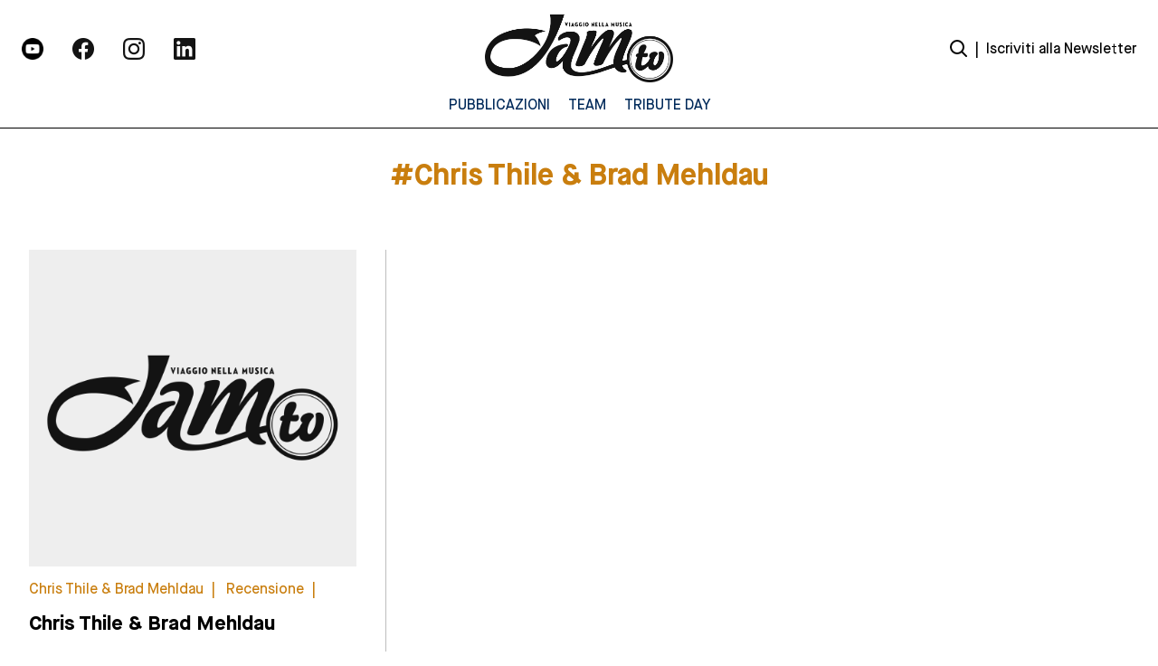

--- FILE ---
content_type: text/html; charset=UTF-8
request_url: https://jamtv.it/tag/chris-thile-brad-mehldau
body_size: 13651
content:
<!DOCTYPE html>
<html lang="it-IT">
	<head>
		<meta charset="UTF-8">
		<meta name="viewport" content="width=device-width, initial-scale=1">
		<link rel="profile" href="https://gmpg.org/xfn/11">
		<link rel="pingback" href="https://jamtv.it/xmlrpc.php">
		<link rel="dns-prefetch" href="//fonts.googleapis.com">
		<link rel="preconnect" href="https://fonts.gstatic.com/" crossorigin>
		<meta name='robots' content='index, follow, max-image-preview:large, max-snippet:-1, max-video-preview:-1' />
<script>
	window['gtag_enable_tcf_support'] = true;
</script>

	<!-- This site is optimized with the Yoast SEO plugin v26.8 - https://yoast.com/product/yoast-seo-wordpress/ -->
	<title>Chris Thile &amp; Brad Mehldau Archives - Jam TV | Viaggio nella Musica</title>
	<link rel="canonical" href="https://jamtv.it/tag/chris-thile-brad-mehldau" />
	<meta property="og:locale" content="it_IT" />
	<meta property="og:type" content="article" />
	<meta property="og:title" content="Chris Thile &amp; Brad Mehldau Archives - Jam TV | Viaggio nella Musica" />
	<meta property="og:url" content="https://jamtv.it/tag/chris-thile-brad-mehldau" />
	<meta property="og:site_name" content="Jam TV | Viaggio nella Musica" />
	<meta name="twitter:card" content="summary_large_image" />
	<script type="application/ld+json" class="yoast-schema-graph">{"@context":"https://schema.org","@graph":[{"@type":"CollectionPage","@id":"https://jamtv.it/tag/chris-thile-brad-mehldau","url":"https://jamtv.it/tag/chris-thile-brad-mehldau","name":"Chris Thile &amp; Brad Mehldau Archives - Jam TV | Viaggio nella Musica","isPartOf":{"@id":"https://jamtv.it/#website"},"breadcrumb":{"@id":"https://jamtv.it/tag/chris-thile-brad-mehldau#breadcrumb"},"inLanguage":"it-IT"},{"@type":"BreadcrumbList","@id":"https://jamtv.it/tag/chris-thile-brad-mehldau#breadcrumb","itemListElement":[{"@type":"ListItem","position":1,"name":"Home","item":"https://jamtv.it/"},{"@type":"ListItem","position":2,"name":"Chris Thile &amp; Brad Mehldau"}]},{"@type":"WebSite","@id":"https://jamtv.it/#website","url":"https://jamtv.it/","name":"Jam TV | Viaggio nella Musica","description":"","potentialAction":[{"@type":"SearchAction","target":{"@type":"EntryPoint","urlTemplate":"https://jamtv.it/?s={search_term_string}"},"query-input":{"@type":"PropertyValueSpecification","valueRequired":true,"valueName":"search_term_string"}}],"inLanguage":"it-IT"}]}</script>
	<!-- / Yoast SEO plugin. -->


<link rel='dns-prefetch' href='//static.addtoany.com' />
<link rel='dns-prefetch' href='//track.eadv.it' />
<script type="text/javascript" id="wpp-js" src="https://jamtv.it/wp-content/plugins/wordpress-popular-posts/assets/js/wpp.min.js?ver=7.3.6" data-sampling="0" data-sampling-rate="100" data-api-url="https://jamtv.it/wp-json/wordpress-popular-posts" data-post-id="0" data-token="e6a9acfa1c" data-lang="0" data-debug="0"></script>
<link rel="alternate" type="application/rss+xml" title="Jam TV | Viaggio nella Musica &raquo; Chris Thile &amp; Brad Mehldau Feed del tag" href="https://jamtv.it/tag/chris-thile-brad-mehldau/feed" />
<style id='wp-img-auto-sizes-contain-inline-css' type='text/css'>
img:is([sizes=auto i],[sizes^="auto," i]){contain-intrinsic-size:3000px 1500px}
/*# sourceURL=wp-img-auto-sizes-contain-inline-css */
</style>
<style id='wp-emoji-styles-inline-css' type='text/css'>

	img.wp-smiley, img.emoji {
		display: inline !important;
		border: none !important;
		box-shadow: none !important;
		height: 1em !important;
		width: 1em !important;
		margin: 0 0.07em !important;
		vertical-align: -0.1em !important;
		background: none !important;
		padding: 0 !important;
	}
/*# sourceURL=wp-emoji-styles-inline-css */
</style>
<style id='wp-block-library-inline-css' type='text/css'>
:root{--wp-block-synced-color:#7a00df;--wp-block-synced-color--rgb:122,0,223;--wp-bound-block-color:var(--wp-block-synced-color);--wp-editor-canvas-background:#ddd;--wp-admin-theme-color:#007cba;--wp-admin-theme-color--rgb:0,124,186;--wp-admin-theme-color-darker-10:#006ba1;--wp-admin-theme-color-darker-10--rgb:0,107,160.5;--wp-admin-theme-color-darker-20:#005a87;--wp-admin-theme-color-darker-20--rgb:0,90,135;--wp-admin-border-width-focus:2px}@media (min-resolution:192dpi){:root{--wp-admin-border-width-focus:1.5px}}.wp-element-button{cursor:pointer}:root .has-very-light-gray-background-color{background-color:#eee}:root .has-very-dark-gray-background-color{background-color:#313131}:root .has-very-light-gray-color{color:#eee}:root .has-very-dark-gray-color{color:#313131}:root .has-vivid-green-cyan-to-vivid-cyan-blue-gradient-background{background:linear-gradient(135deg,#00d084,#0693e3)}:root .has-purple-crush-gradient-background{background:linear-gradient(135deg,#34e2e4,#4721fb 50%,#ab1dfe)}:root .has-hazy-dawn-gradient-background{background:linear-gradient(135deg,#faaca8,#dad0ec)}:root .has-subdued-olive-gradient-background{background:linear-gradient(135deg,#fafae1,#67a671)}:root .has-atomic-cream-gradient-background{background:linear-gradient(135deg,#fdd79a,#004a59)}:root .has-nightshade-gradient-background{background:linear-gradient(135deg,#330968,#31cdcf)}:root .has-midnight-gradient-background{background:linear-gradient(135deg,#020381,#2874fc)}:root{--wp--preset--font-size--normal:16px;--wp--preset--font-size--huge:42px}.has-regular-font-size{font-size:1em}.has-larger-font-size{font-size:2.625em}.has-normal-font-size{font-size:var(--wp--preset--font-size--normal)}.has-huge-font-size{font-size:var(--wp--preset--font-size--huge)}.has-text-align-center{text-align:center}.has-text-align-left{text-align:left}.has-text-align-right{text-align:right}.has-fit-text{white-space:nowrap!important}#end-resizable-editor-section{display:none}.aligncenter{clear:both}.items-justified-left{justify-content:flex-start}.items-justified-center{justify-content:center}.items-justified-right{justify-content:flex-end}.items-justified-space-between{justify-content:space-between}.screen-reader-text{border:0;clip-path:inset(50%);height:1px;margin:-1px;overflow:hidden;padding:0;position:absolute;width:1px;word-wrap:normal!important}.screen-reader-text:focus{background-color:#ddd;clip-path:none;color:#444;display:block;font-size:1em;height:auto;left:5px;line-height:normal;padding:15px 23px 14px;text-decoration:none;top:5px;width:auto;z-index:100000}html :where(.has-border-color){border-style:solid}html :where([style*=border-top-color]){border-top-style:solid}html :where([style*=border-right-color]){border-right-style:solid}html :where([style*=border-bottom-color]){border-bottom-style:solid}html :where([style*=border-left-color]){border-left-style:solid}html :where([style*=border-width]){border-style:solid}html :where([style*=border-top-width]){border-top-style:solid}html :where([style*=border-right-width]){border-right-style:solid}html :where([style*=border-bottom-width]){border-bottom-style:solid}html :where([style*=border-left-width]){border-left-style:solid}html :where(img[class*=wp-image-]){height:auto;max-width:100%}:where(figure){margin:0 0 1em}html :where(.is-position-sticky){--wp-admin--admin-bar--position-offset:var(--wp-admin--admin-bar--height,0px)}@media screen and (max-width:600px){html :where(.is-position-sticky){--wp-admin--admin-bar--position-offset:0px}}

/*# sourceURL=wp-block-library-inline-css */
</style><style id='global-styles-inline-css' type='text/css'>
:root{--wp--preset--aspect-ratio--square: 1;--wp--preset--aspect-ratio--4-3: 4/3;--wp--preset--aspect-ratio--3-4: 3/4;--wp--preset--aspect-ratio--3-2: 3/2;--wp--preset--aspect-ratio--2-3: 2/3;--wp--preset--aspect-ratio--16-9: 16/9;--wp--preset--aspect-ratio--9-16: 9/16;--wp--preset--color--black: #000000;--wp--preset--color--cyan-bluish-gray: #abb8c3;--wp--preset--color--white: #ffffff;--wp--preset--color--pale-pink: #f78da7;--wp--preset--color--vivid-red: #cf2e2e;--wp--preset--color--luminous-vivid-orange: #ff6900;--wp--preset--color--luminous-vivid-amber: #fcb900;--wp--preset--color--light-green-cyan: #7bdcb5;--wp--preset--color--vivid-green-cyan: #00d084;--wp--preset--color--pale-cyan-blue: #8ed1fc;--wp--preset--color--vivid-cyan-blue: #0693e3;--wp--preset--color--vivid-purple: #9b51e0;--wp--preset--gradient--vivid-cyan-blue-to-vivid-purple: linear-gradient(135deg,rgb(6,147,227) 0%,rgb(155,81,224) 100%);--wp--preset--gradient--light-green-cyan-to-vivid-green-cyan: linear-gradient(135deg,rgb(122,220,180) 0%,rgb(0,208,130) 100%);--wp--preset--gradient--luminous-vivid-amber-to-luminous-vivid-orange: linear-gradient(135deg,rgb(252,185,0) 0%,rgb(255,105,0) 100%);--wp--preset--gradient--luminous-vivid-orange-to-vivid-red: linear-gradient(135deg,rgb(255,105,0) 0%,rgb(207,46,46) 100%);--wp--preset--gradient--very-light-gray-to-cyan-bluish-gray: linear-gradient(135deg,rgb(238,238,238) 0%,rgb(169,184,195) 100%);--wp--preset--gradient--cool-to-warm-spectrum: linear-gradient(135deg,rgb(74,234,220) 0%,rgb(151,120,209) 20%,rgb(207,42,186) 40%,rgb(238,44,130) 60%,rgb(251,105,98) 80%,rgb(254,248,76) 100%);--wp--preset--gradient--blush-light-purple: linear-gradient(135deg,rgb(255,206,236) 0%,rgb(152,150,240) 100%);--wp--preset--gradient--blush-bordeaux: linear-gradient(135deg,rgb(254,205,165) 0%,rgb(254,45,45) 50%,rgb(107,0,62) 100%);--wp--preset--gradient--luminous-dusk: linear-gradient(135deg,rgb(255,203,112) 0%,rgb(199,81,192) 50%,rgb(65,88,208) 100%);--wp--preset--gradient--pale-ocean: linear-gradient(135deg,rgb(255,245,203) 0%,rgb(182,227,212) 50%,rgb(51,167,181) 100%);--wp--preset--gradient--electric-grass: linear-gradient(135deg,rgb(202,248,128) 0%,rgb(113,206,126) 100%);--wp--preset--gradient--midnight: linear-gradient(135deg,rgb(2,3,129) 0%,rgb(40,116,252) 100%);--wp--preset--font-size--small: 13px;--wp--preset--font-size--medium: 20px;--wp--preset--font-size--large: 36px;--wp--preset--font-size--x-large: 42px;--wp--preset--spacing--20: 0.44rem;--wp--preset--spacing--30: 0.67rem;--wp--preset--spacing--40: 1rem;--wp--preset--spacing--50: 1.5rem;--wp--preset--spacing--60: 2.25rem;--wp--preset--spacing--70: 3.38rem;--wp--preset--spacing--80: 5.06rem;--wp--preset--shadow--natural: 6px 6px 9px rgba(0, 0, 0, 0.2);--wp--preset--shadow--deep: 12px 12px 50px rgba(0, 0, 0, 0.4);--wp--preset--shadow--sharp: 6px 6px 0px rgba(0, 0, 0, 0.2);--wp--preset--shadow--outlined: 6px 6px 0px -3px rgb(255, 255, 255), 6px 6px rgb(0, 0, 0);--wp--preset--shadow--crisp: 6px 6px 0px rgb(0, 0, 0);}:where(.is-layout-flex){gap: 0.5em;}:where(.is-layout-grid){gap: 0.5em;}body .is-layout-flex{display: flex;}.is-layout-flex{flex-wrap: wrap;align-items: center;}.is-layout-flex > :is(*, div){margin: 0;}body .is-layout-grid{display: grid;}.is-layout-grid > :is(*, div){margin: 0;}:where(.wp-block-columns.is-layout-flex){gap: 2em;}:where(.wp-block-columns.is-layout-grid){gap: 2em;}:where(.wp-block-post-template.is-layout-flex){gap: 1.25em;}:where(.wp-block-post-template.is-layout-grid){gap: 1.25em;}.has-black-color{color: var(--wp--preset--color--black) !important;}.has-cyan-bluish-gray-color{color: var(--wp--preset--color--cyan-bluish-gray) !important;}.has-white-color{color: var(--wp--preset--color--white) !important;}.has-pale-pink-color{color: var(--wp--preset--color--pale-pink) !important;}.has-vivid-red-color{color: var(--wp--preset--color--vivid-red) !important;}.has-luminous-vivid-orange-color{color: var(--wp--preset--color--luminous-vivid-orange) !important;}.has-luminous-vivid-amber-color{color: var(--wp--preset--color--luminous-vivid-amber) !important;}.has-light-green-cyan-color{color: var(--wp--preset--color--light-green-cyan) !important;}.has-vivid-green-cyan-color{color: var(--wp--preset--color--vivid-green-cyan) !important;}.has-pale-cyan-blue-color{color: var(--wp--preset--color--pale-cyan-blue) !important;}.has-vivid-cyan-blue-color{color: var(--wp--preset--color--vivid-cyan-blue) !important;}.has-vivid-purple-color{color: var(--wp--preset--color--vivid-purple) !important;}.has-black-background-color{background-color: var(--wp--preset--color--black) !important;}.has-cyan-bluish-gray-background-color{background-color: var(--wp--preset--color--cyan-bluish-gray) !important;}.has-white-background-color{background-color: var(--wp--preset--color--white) !important;}.has-pale-pink-background-color{background-color: var(--wp--preset--color--pale-pink) !important;}.has-vivid-red-background-color{background-color: var(--wp--preset--color--vivid-red) !important;}.has-luminous-vivid-orange-background-color{background-color: var(--wp--preset--color--luminous-vivid-orange) !important;}.has-luminous-vivid-amber-background-color{background-color: var(--wp--preset--color--luminous-vivid-amber) !important;}.has-light-green-cyan-background-color{background-color: var(--wp--preset--color--light-green-cyan) !important;}.has-vivid-green-cyan-background-color{background-color: var(--wp--preset--color--vivid-green-cyan) !important;}.has-pale-cyan-blue-background-color{background-color: var(--wp--preset--color--pale-cyan-blue) !important;}.has-vivid-cyan-blue-background-color{background-color: var(--wp--preset--color--vivid-cyan-blue) !important;}.has-vivid-purple-background-color{background-color: var(--wp--preset--color--vivid-purple) !important;}.has-black-border-color{border-color: var(--wp--preset--color--black) !important;}.has-cyan-bluish-gray-border-color{border-color: var(--wp--preset--color--cyan-bluish-gray) !important;}.has-white-border-color{border-color: var(--wp--preset--color--white) !important;}.has-pale-pink-border-color{border-color: var(--wp--preset--color--pale-pink) !important;}.has-vivid-red-border-color{border-color: var(--wp--preset--color--vivid-red) !important;}.has-luminous-vivid-orange-border-color{border-color: var(--wp--preset--color--luminous-vivid-orange) !important;}.has-luminous-vivid-amber-border-color{border-color: var(--wp--preset--color--luminous-vivid-amber) !important;}.has-light-green-cyan-border-color{border-color: var(--wp--preset--color--light-green-cyan) !important;}.has-vivid-green-cyan-border-color{border-color: var(--wp--preset--color--vivid-green-cyan) !important;}.has-pale-cyan-blue-border-color{border-color: var(--wp--preset--color--pale-cyan-blue) !important;}.has-vivid-cyan-blue-border-color{border-color: var(--wp--preset--color--vivid-cyan-blue) !important;}.has-vivid-purple-border-color{border-color: var(--wp--preset--color--vivid-purple) !important;}.has-vivid-cyan-blue-to-vivid-purple-gradient-background{background: var(--wp--preset--gradient--vivid-cyan-blue-to-vivid-purple) !important;}.has-light-green-cyan-to-vivid-green-cyan-gradient-background{background: var(--wp--preset--gradient--light-green-cyan-to-vivid-green-cyan) !important;}.has-luminous-vivid-amber-to-luminous-vivid-orange-gradient-background{background: var(--wp--preset--gradient--luminous-vivid-amber-to-luminous-vivid-orange) !important;}.has-luminous-vivid-orange-to-vivid-red-gradient-background{background: var(--wp--preset--gradient--luminous-vivid-orange-to-vivid-red) !important;}.has-very-light-gray-to-cyan-bluish-gray-gradient-background{background: var(--wp--preset--gradient--very-light-gray-to-cyan-bluish-gray) !important;}.has-cool-to-warm-spectrum-gradient-background{background: var(--wp--preset--gradient--cool-to-warm-spectrum) !important;}.has-blush-light-purple-gradient-background{background: var(--wp--preset--gradient--blush-light-purple) !important;}.has-blush-bordeaux-gradient-background{background: var(--wp--preset--gradient--blush-bordeaux) !important;}.has-luminous-dusk-gradient-background{background: var(--wp--preset--gradient--luminous-dusk) !important;}.has-pale-ocean-gradient-background{background: var(--wp--preset--gradient--pale-ocean) !important;}.has-electric-grass-gradient-background{background: var(--wp--preset--gradient--electric-grass) !important;}.has-midnight-gradient-background{background: var(--wp--preset--gradient--midnight) !important;}.has-small-font-size{font-size: var(--wp--preset--font-size--small) !important;}.has-medium-font-size{font-size: var(--wp--preset--font-size--medium) !important;}.has-large-font-size{font-size: var(--wp--preset--font-size--large) !important;}.has-x-large-font-size{font-size: var(--wp--preset--font-size--x-large) !important;}
/*# sourceURL=global-styles-inline-css */
</style>

<style id='classic-theme-styles-inline-css' type='text/css'>
/*! This file is auto-generated */
.wp-block-button__link{color:#fff;background-color:#32373c;border-radius:9999px;box-shadow:none;text-decoration:none;padding:calc(.667em + 2px) calc(1.333em + 2px);font-size:1.125em}.wp-block-file__button{background:#32373c;color:#fff;text-decoration:none}
/*# sourceURL=/wp-includes/css/classic-themes.min.css */
</style>
<link rel='stylesheet' id='yikes-inc-easy-mailchimp-public-styles-css' href='https://jamtv.it/wp-content/plugins/yikes-inc-easy-mailchimp-extender/public/css/yikes-inc-easy-mailchimp-extender-public.min.css' type='text/css' media='all' />
<link rel='stylesheet' id='jquery-datepicker-styles-css' href='https://jamtv.it/wp-content/plugins/yikes-inc-easy-mailchimp-extender/public/css/jquery-ui.min.css' type='text/css' media='all' />
<link rel='stylesheet' id='yikes-datepicker-styles-css' href='https://jamtv.it/wp-content/plugins/yikes-inc-easy-mailchimp-extender/public/css/yikes-datepicker-styles.min.css' type='text/css' media='all' />
<link rel='stylesheet' id='theme.css-css' href='https://jamtv.it/wp-content/plugins/popup-builder/public/css/theme.css' type='text/css' media='all' />
<link rel='stylesheet' id='main-style-css' href='https://jamtv.it/wp-content/themes/jamtv/dist/css/index.css' type='text/css' media='all' />
<link rel='stylesheet' id='addtoany-css' href='https://jamtv.it/wp-content/plugins/add-to-any/addtoany.min.css' type='text/css' media='all' />
<style id='addtoany-inline-css' type='text/css'>
.addtoany_list {
	display: flex;
    flex-direction: column;
	position: fixed;
}

.addtoany_shortcode {
	padding-left: 30%;
}

.a2a_svg {
	margin-bottom: 1rem;
    background-color: rgb(0 0 0) !important;
}
/*# sourceURL=addtoany-inline-css */
</style>
<script type="text/javascript" id="addtoany-core-js-before">
/* <![CDATA[ */
window.a2a_config=window.a2a_config||{};a2a_config.callbacks=[];a2a_config.overlays=[];a2a_config.templates={};a2a_localize = {
	Share: "Condividi",
	Save: "Salva",
	Subscribe: "Abbonati",
	Email: "Email",
	Bookmark: "Segnalibro",
	ShowAll: "espandi",
	ShowLess: "comprimi",
	FindServices: "Trova servizi",
	FindAnyServiceToAddTo: "Trova subito un servizio da aggiungere",
	PoweredBy: "Powered by",
	ShareViaEmail: "Condividi via email",
	SubscribeViaEmail: "Iscriviti via email",
	BookmarkInYourBrowser: "Aggiungi ai segnalibri",
	BookmarkInstructions: "Premi Ctrl+D o \u2318+D per mettere questa pagina nei preferiti",
	AddToYourFavorites: "Aggiungi ai favoriti",
	SendFromWebOrProgram: "Invia da qualsiasi indirizzo email o programma di posta elettronica",
	EmailProgram: "Programma di posta elettronica",
	More: "Di più&#8230;",
	ThanksForSharing: "Grazie per la condivisione!",
	ThanksForFollowing: "Grazie per il following!"
};

let div = document.querySelector(".a2a_kit_size_24");
let title = document.querySelector(".section__social-share");

div.prepend(title);

//# sourceURL=addtoany-core-js-before
/* ]]> */
</script>
<script type="text/javascript" defer src="https://static.addtoany.com/menu/page.js" id="addtoany-core-js"></script>
<script type="text/javascript" src="https://jamtv.it/wp-includes/js/jquery/jquery.min.js" id="jquery-core-js"></script>
<script type="text/javascript" src="https://jamtv.it/wp-includes/js/jquery/jquery-migrate.min.js" id="jquery-migrate-js"></script>
<script type="text/javascript" defer src="https://jamtv.it/wp-content/plugins/add-to-any/addtoany.min.js" id="addtoany-jquery-js"></script>
<script type="text/javascript" id="yikes-easy-mc-ajax-js-extra">
/* <![CDATA[ */
var yikes_mailchimp_ajax = {"ajax_url":"https://jamtv.it/wp-admin/admin-ajax.php","page_data":"33649","interest_group_checkbox_error":"This field is required.","preloader_url":"https://jamtv.it/wp-content/plugins/yikes-inc-easy-mailchimp-extender/includes/images/ripple.svg","loading_dots":"https://jamtv.it/wp-content/plugins/yikes-inc-easy-mailchimp-extender/includes/images/bars.svg","ajax_security_nonce":"f4215c0245","feedback_message_placement":"before"};
//# sourceURL=yikes-easy-mc-ajax-js-extra
/* ]]> */
</script>
<script type="text/javascript" src="https://jamtv.it/wp-content/plugins/yikes-inc-easy-mailchimp-extender/public/js/yikes-mc-ajax-forms.min.js" id="yikes-easy-mc-ajax-js"></script>
<script type="text/javascript" id="form-submission-helpers-js-extra">
/* <![CDATA[ */
var form_submission_helpers = {"ajax_url":"https://jamtv.it/wp-admin/admin-ajax.php","preloader_url":"https://jamtv.it/wp-admin/images/wpspin_light.gif","countries_with_zip":{"US":"US","GB":"GB","CA":"CA","IE":"IE","CN":"CN","IN":"IN","AU":"AU","BR":"BR","MX":"MX","IT":"IT","NZ":"NZ","JP":"JP","FR":"FR","GR":"GR","DE":"DE","NL":"NL","PT":"PT","ES":"ES"},"page_data":"33649"};
//# sourceURL=form-submission-helpers-js-extra
/* ]]> */
</script>
<script type="text/javascript" src="https://jamtv.it/wp-content/plugins/yikes-inc-easy-mailchimp-extender/public/js/form-submission-helpers.min.js" id="form-submission-helpers-js"></script>
<script type="text/javascript" src="https://jamtv.it/wp-includes/js/jquery/ui/core.min.js" id="jquery-ui-core-js"></script>
<script type="text/javascript" src="https://jamtv.it/wp-includes/js/jquery/ui/datepicker.min.js" id="jquery-ui-datepicker-js"></script>
<script type="text/javascript" id="jquery-ui-datepicker-js-after">
/* <![CDATA[ */
jQuery(function(jQuery){jQuery.datepicker.setDefaults({"closeText":"Chiudi","currentText":"Oggi","monthNames":["Gennaio","Febbraio","Marzo","Aprile","Maggio","Giugno","Luglio","Agosto","Settembre","Ottobre","Novembre","Dicembre"],"monthNamesShort":["Gen","Feb","Mar","Apr","Mag","Giu","Lug","Ago","Set","Ott","Nov","Dic"],"nextText":"Prossimo","prevText":"Precedente","dayNames":["domenica","luned\u00ec","marted\u00ec","mercoled\u00ec","gioved\u00ec","venerd\u00ec","sabato"],"dayNamesShort":["Dom","Lun","Mar","Mer","Gio","Ven","Sab"],"dayNamesMin":["D","L","M","M","G","V","S"],"dateFormat":"dd/mm/yy","firstDay":1,"isRTL":false});});
//# sourceURL=jquery-ui-datepicker-js-after
/* ]]> */
</script>
<script type="text/javascript" id="yikes-datepicker-scripts-js-extra">
/* <![CDATA[ */
var datepicker_settings = {"rtl":"","month_names":["Gennaio","Febbraio","Marzo","Aprile","Maggio","Giugno","Luglio","Agosto","Settembre","Ottobre","Novembre","Dicembre"],"month_names_short":["Gen","Feb","Mar","Apr","Mag","Giu","Lug","Ago","Set","Ott","Nov","Dic"],"day_names":["domenica","luned\u00ec","marted\u00ec","mercoled\u00ec","gioved\u00ec","venerd\u00ec","sabato"],"day_names_short":["Dom","Lun","Mar","Mer","Gio","Ven","Sab"],"day_names_min":["D","L","M","M","G","V","S"],"first_day":"1","change_month":"","change_year":"","min_date":null,"max_date":null,"default_date":null,"number_of_months":"1","show_other_months":"","select_other_months":null,"show_anim":"","show_button_panel":""};
//# sourceURL=yikes-datepicker-scripts-js-extra
/* ]]> */
</script>
<script type="text/javascript" src="https://jamtv.it/wp-content/plugins/yikes-inc-easy-mailchimp-extender/public/js/yikes-datepicker-scripts.min.js" id="yikes-datepicker-scripts-js"></script>
<script type="text/javascript" id="Popup.js-js-before">
/* <![CDATA[ */
var sgpbPublicUrl = "https:\/\/jamtv.it\/wp-content\/plugins\/popup-builder\/public\/";
var SGPB_JS_LOCALIZATION = {"imageSupportAlertMessage":"Only image files supported","pdfSupportAlertMessage":"Only pdf files supported","areYouSure":"Are you sure?","addButtonSpinner":"L","audioSupportAlertMessage":"Only audio files supported (e.g.: mp3, wav, m4a, ogg)","publishPopupBeforeElementor":"Please, publish the popup before starting to use Elementor with it!","publishPopupBeforeDivi":"Please, publish the popup before starting to use Divi Builder with it!","closeButtonAltText":"Close"};
//# sourceURL=Popup.js-js-before
/* ]]> */
</script>
<script type="text/javascript" src="https://jamtv.it/wp-content/plugins/popup-builder/public/js/Popup.js" id="Popup.js-js"></script>
<script type="text/javascript" src="https://jamtv.it/wp-content/plugins/popup-builder/public/js/PopupConfig.js" id="PopupConfig.js-js"></script>
<script type="text/javascript" id="PopupBuilder.js-js-before">
/* <![CDATA[ */
var SGPB_POPUP_PARAMS = {"popupTypeAgeRestriction":"ageRestriction","defaultThemeImages":{"1":"https:\/\/jamtv.it\/wp-content\/plugins\/popup-builder\/public\/img\/theme_1\/close.png","2":"https:\/\/jamtv.it\/wp-content\/plugins\/popup-builder\/public\/img\/theme_2\/close.png","3":"https:\/\/jamtv.it\/wp-content\/plugins\/popup-builder\/public\/img\/theme_3\/close.png","5":"https:\/\/jamtv.it\/wp-content\/plugins\/popup-builder\/public\/img\/theme_5\/close.png","6":"https:\/\/jamtv.it\/wp-content\/plugins\/popup-builder\/public\/img\/theme_6\/close.png"},"homePageUrl":"https:\/\/jamtv.it\/","isPreview":false,"convertedIdsReverse":[],"dontShowPopupExpireTime":365,"conditionalJsClasses":[],"disableAnalyticsGeneral":false};
var SGPB_JS_PACKAGES = {"packages":{"current":1,"free":1,"silver":2,"gold":3,"platinum":4},"extensions":{"geo-targeting":false,"advanced-closing":false}};
var SGPB_JS_PARAMS = {"ajaxUrl":"https:\/\/jamtv.it\/wp-admin\/admin-ajax.php","nonce":"ce4fcf2e94"};
//# sourceURL=PopupBuilder.js-js-before
/* ]]> */
</script>
<script type="text/javascript" src="https://jamtv.it/wp-content/plugins/popup-builder/public/js/PopupBuilder.js" id="PopupBuilder.js-js"></script>
<link rel="https://api.w.org/" href="https://jamtv.it/wp-json/" /><link rel="alternate" title="JSON" type="application/json" href="https://jamtv.it/wp-json/wp/v2/tags/7544" /><link rel="EditURI" type="application/rsd+xml" title="RSD" href="https://jamtv.it/xmlrpc.php?rsd" />
<meta name="generator" content="WordPress 6.9" />
<link href="https://track.eadv.it" rel="preconnect"><style>
    .eadv-billboard{min-height:100px;}@media screen and (min-width:990px){.eadv-billboard{min-height:250px;}}
    .eadv-in-content{min-height:400px;}@media screen and (min-width:990px){.eadv-in-content{min-height:250px;}}
    .eadv-aside{min-height:400px;}@media screen and (min-width:990px){.eadv-aside{min-height:600px;}}
    .eadv-related{min-height:900px;}
    .eadv-bottom{min-height:600px;}@media screen and (min-width: 990px){.eadv-bottom{min-height:250px;}}
    </style>            <style id="wpp-loading-animation-styles">@-webkit-keyframes bgslide{from{background-position-x:0}to{background-position-x:-200%}}@keyframes bgslide{from{background-position-x:0}to{background-position-x:-200%}}.wpp-widget-block-placeholder,.wpp-shortcode-placeholder{margin:0 auto;width:60px;height:3px;background:#dd3737;background:linear-gradient(90deg,#dd3737 0%,#571313 10%,#dd3737 100%);background-size:200% auto;border-radius:3px;-webkit-animation:bgslide 1s infinite linear;animation:bgslide 1s infinite linear}</style>
            <link rel="icon" href="https://jamtv.it/wp-content/uploads/2022/05/cropped-Frame-212-32x32.png" sizes="32x32" />
<link rel="icon" href="https://jamtv.it/wp-content/uploads/2022/05/cropped-Frame-212-192x192.png" sizes="192x192" />
<link rel="apple-touch-icon" href="https://jamtv.it/wp-content/uploads/2022/05/cropped-Frame-212-180x180.png" />
<meta name="msapplication-TileImage" content="https://jamtv.it/wp-content/uploads/2022/05/cropped-Frame-212-270x270.png" />

	</head>
	
	<body class="archive tag tag-chris-thile-brad-mehldau tag-7544 wp-theme-jamtv">
		<main id="main" class="site" data-template="tag">
			<div id="loader" class="fixed top-0 left-0 bottom-0 right-0 z2"></div>
			
<header class="header header--main fixed fluid left-0" role="banner">
  <div class="header__inner max-width-5 mx-auto flex flex-wrap items-center py2">

    <div class="header__social-wrapper col-6 md-col-4 px2 xs-hide sm-hide">
      
<ul class="block--social m0 p0 flex">
  

  <a target="_blank" href="https://www.youtube.com/c/JamTVit"><div class="section__image-container relative p1 md-mr2">
  <figure>
    <img width="512" height="512" src="https://jamtv.it/wp-content/uploads/2022/05/youtube.png" class="section__image-wrapper fluid" alt="" decoding="async" fetchpriority="high" srcset="https://jamtv.it/wp-content/uploads/2022/05/youtube.png 512w, https://jamtv.it/wp-content/uploads/2022/05/youtube-300x300.png 300w, https://jamtv.it/wp-content/uploads/2022/05/youtube-150x150.png 150w" sizes="(max-width: 512px) 100vw, 512px" />  </figure>
</div></a>

  

  <a target="_blank" href="https://www.facebook.com/JamTVit"><div class="section__image-container relative p1 md-mr2">
  <figure>
    <img width="48" height="48" src="https://jamtv.it/wp-content/uploads/2022/05/Facebook-Negative.png" class="section__image-wrapper fluid" alt="" decoding="async" />  </figure>
</div></a>

  

  <a target="_blank" href="https://www.instagram.com/jamtvit/"><div class="section__image-container relative p1 md-mr2">
  <figure>
    <img width="48" height="48" src="https://jamtv.it/wp-content/uploads/2022/05/Instagram-Negative.png" class="section__image-wrapper fluid" alt="" decoding="async" />  </figure>
</div></a>

  

  <a target="_blank" href="https://www.linkedin.com/company/jamtvit/"><div class="section__image-container relative p1 md-mr2">
  <figure>
    <img width="48" height="48" src="https://jamtv.it/wp-content/uploads/2022/05/LinkedIn-Negative.png" class="section__image-wrapper fluid" alt="" decoding="async" />  </figure>
</div></a>

  </ul>

    </div>

    <div class="header__logo-wrapper center col-6 md-col-4 px2">
      <a class="header__logo inline-block" href="https://jamtv.it/" rel="home">
        
  <figure>
    <img width="819" height="296" src="https://jamtv.it/wp-content/uploads/2022/05/Frame.png" class="contain-image" alt="" decoding="async" srcset="https://jamtv.it/wp-content/uploads/2022/05/Frame.png 819w, https://jamtv.it/wp-content/uploads/2022/05/Frame-300x108.png 300w, https://jamtv.it/wp-content/uploads/2022/05/Frame-768x278.png 768w" sizes="(max-width: 819px) 100vw, 819px" />  </figure>
      </a>
    </div>

    <div class="col-2 md-col-4 px2 xs-hide sm-hide flex justify-end items-center">
      <a class="button-search px1" href="#"><img class="" src="https://jamtv.it/wp-content/themes/jamtv/assets/icons/search.svg" alt=""></a> |
      <div class="section__newsletter sg-popup-id-53566 px1">Iscriviti alla Newsletter</div>
    </div>



    <div class="header__toggle-wrapper flex items-center justify-end col-6 px2 md-hide lg-hide">
      <a class="button-search px1" href="#"><img class="" src="https://jamtv.it/wp-content/themes/jamtv/assets/icons/search.svg" alt=""></a>
      <div class="header__toggle flex justify-center">
        <div class="bar relative"></div>
      </div>
    </div>
  </div>

  <div class="header__menu-wrapper center mx-auto col-6 md-col-4 px2 xs-hide sm-hide pb2">
    <nav class="header__nav" role="navigation">
      <div class="menu-main-menu-container"><ul id="menu-main-menu" class="menu menu--primary caps m0 p0"><li id="menu-item-20522" class="menu-item menu-item-type-custom menu-item-object-custom menu-item-20522"><a href="https://jamtv.it/pubblicazioni">Pubblicazioni</a></li>
<li id="menu-item-41710" class="menu-item menu-item-type-post_type menu-item-object-page menu-item-41710"><a href="https://jamtv.it/team">Team</a></li>
<li id="menu-item-54035" class="menu-item menu-item-type-post_type menu-item-object-page menu-item-54035"><a href="https://jamtv.it/tribute-day">Tribute Day</a></li>
</ul></div>    </nav>
  </div>
</header>

<div class="header--offcanvas fixed top-0 md-hide lg-hide overflow-hidden" role="navigation" data-enter-from="top">
  <nav class="header__nav" role="navigation">
    <div class="menu-main-menu-container"><ul id="menu-main-menu-1" class="menu menu--primary caps m0 p0"><li class="menu-item menu-item-type-custom menu-item-object-custom menu-item-20522"><a href="https://jamtv.it/pubblicazioni">Pubblicazioni</a></li>
<li class="menu-item menu-item-type-post_type menu-item-object-page menu-item-41710"><a href="https://jamtv.it/team">Team</a></li>
<li class="menu-item menu-item-type-post_type menu-item-object-page menu-item-54035"><a href="https://jamtv.it/tribute-day">Tribute Day</a></li>
</ul></div>  </nav>
  <div class="header__social-wrapper">
    
<ul class="block--social m0 p0 flex">
  

  <a target="_blank" href="https://www.youtube.com/c/JamTVit"><div class="section__image-container relative p1 md-mr2">
  <figure>
    <img width="512" height="512" src="https://jamtv.it/wp-content/uploads/2022/05/youtube.png" class="section__image-wrapper fluid" alt="" decoding="async" srcset="https://jamtv.it/wp-content/uploads/2022/05/youtube.png 512w, https://jamtv.it/wp-content/uploads/2022/05/youtube-300x300.png 300w, https://jamtv.it/wp-content/uploads/2022/05/youtube-150x150.png 150w" sizes="(max-width: 512px) 100vw, 512px" />  </figure>
</div></a>

  

  <a target="_blank" href="https://www.facebook.com/JamTVit"><div class="section__image-container relative p1 md-mr2">
  <figure>
    <img width="48" height="48" src="https://jamtv.it/wp-content/uploads/2022/05/Facebook-Negative.png" class="section__image-wrapper fluid" alt="" decoding="async" />  </figure>
</div></a>

  

  <a target="_blank" href="https://www.instagram.com/jamtvit/"><div class="section__image-container relative p1 md-mr2">
  <figure>
    <img width="48" height="48" src="https://jamtv.it/wp-content/uploads/2022/05/Instagram-Negative.png" class="section__image-wrapper fluid" alt="" decoding="async" />  </figure>
</div></a>

  

  <a target="_blank" href="https://www.linkedin.com/company/jamtvit/"><div class="section__image-container relative p1 md-mr2">
  <figure>
    <img width="48" height="48" src="https://jamtv.it/wp-content/uploads/2022/05/LinkedIn-Negative.png" class="section__image-wrapper fluid" alt="" decoding="async" />  </figure>
</div></a>

  </ul>

  </div>
  <div class="section__newsletter sg-popup-id-53566 px1">Iscriviti alla Newsletter</div>
</div>

<div class="header--search bg--light relative">
  <form class="search flex items-center px2 md-px3 max-width-4 mx-auto" action="https://jamtv.it/">
    <h2 class="pr2">Cerca</h2>
    <input class="input-search mr2" type="search" name="s" placeholder="Ricerca nelle pagine del sito">
    <button class="button-reset" type="submit" value="Search"><img class="" src="https://jamtv.it/wp-content/themes/jamtv/assets/icons/search.svg" alt=""></button>
  </form>
  <a class="button-close" href="#"><img src="https://jamtv.it/wp-content/themes/jamtv/assets/icons/close.svg" alt=""></a>
</div>

<div class="content-area">
  <div class="wrapper max-container">
    <h1 class="archive__title orange title center m0 pb3 md-pb4">#Chris Thile &amp; Brad Mehldau</h1>

  	  		<div class="page__list pb3 flex flex-wrap">
  			  				<div class="page__item col-12 md-col-4 pb2 md-pb4 px3">
  					
<article id="post-33649" class="px2 md-px0 relative post-33649 thought type-thought status-publish hentry tag-chris-thile-brad-mehldau tag-recensione">
	    <div class="post__image relative"> <img class="cover-image" src="https://jamtv.it/wp-content/themes/jamtv/assets/images/cover.png" alt="">
      <a class="absolute left-0 right-0 top-0 bottom-0" href="https://jamtv.it/thought/chris-thile-brad-mehldau"></a></div>

		<header class="post__header py2">
          <a class="post__tag" href="https://jamtv.it/tag/chris-thile-brad-mehldau" title="Chris Thile &amp; Brad Mehldau">Chris Thile &amp; Brad Mehldau</a>
          <a class="post__tag" href="https://jamtv.it/tag/recensione" title="Recensione">Recensione</a>
    		<h1 class="post__title title-s m0 py2"><a href="https://jamtv.it/thought/chris-thile-brad-mehldau">Chris Thile &#038; Brad Mehldau</a></h1>
	</header>
</article>
  				</div>
  			  		</div>

  		<div class="block block--paginator clearfix max-width-5 mx-auto py3 col-12"></div>

  	  </div>
  </div>


			
<footer class="footer footer--main relative">
  <div class="wrapper bg--dark">
    <div class="max-width-5 mx-auto flex flex-wrap p2">
      <div class="col-12 md-col-2 px3 md-px2 mb2 md-mb0">
                  <div class="footer__logo-wrapper">
            
  <figure>
    <img width="443" height="160" src="https://jamtv.it/wp-content/uploads/2022/05/Frame-1.png" class="contain-image" alt="" decoding="async" loading="lazy" srcset="https://jamtv.it/wp-content/uploads/2022/05/Frame-1.png 443w, https://jamtv.it/wp-content/uploads/2022/05/Frame-1-300x108.png 300w" sizes="auto, (max-width: 443px) 100vw, 443px" />  </figure>
          </div>
              </div>
    </div>

  </div>
  <div class="wrapper bg--dark-alt">
    <div class="max-width-5 mx-auto flex justify-between items-center flex-wrap p2">

      <div class="header__social-wrapper col-12 md-col-4 px2 invert">
        
<ul class="block--social m0 p0 flex">
  

  <a target="_blank" href="https://www.youtube.com/c/JamTVit"><div class="section__image-container relative p1 md-mr2">
  <figure>
    <img width="512" height="512" src="https://jamtv.it/wp-content/uploads/2022/05/youtube.png" class="section__image-wrapper fluid" alt="" decoding="async" loading="lazy" srcset="https://jamtv.it/wp-content/uploads/2022/05/youtube.png 512w, https://jamtv.it/wp-content/uploads/2022/05/youtube-300x300.png 300w, https://jamtv.it/wp-content/uploads/2022/05/youtube-150x150.png 150w" sizes="auto, (max-width: 512px) 100vw, 512px" />  </figure>
</div></a>

  

  <a target="_blank" href="https://www.facebook.com/JamTVit"><div class="section__image-container relative p1 md-mr2">
  <figure>
    <img width="48" height="48" src="https://jamtv.it/wp-content/uploads/2022/05/Facebook-Negative.png" class="section__image-wrapper fluid" alt="" decoding="async" loading="lazy" />  </figure>
</div></a>

  

  <a target="_blank" href="https://www.instagram.com/jamtvit/"><div class="section__image-container relative p1 md-mr2">
  <figure>
    <img width="48" height="48" src="https://jamtv.it/wp-content/uploads/2022/05/Instagram-Negative.png" class="section__image-wrapper fluid" alt="" decoding="async" loading="lazy" />  </figure>
</div></a>

  

  <a target="_blank" href="https://www.linkedin.com/company/jamtvit/"><div class="section__image-container relative p1 md-mr2">
  <figure>
    <img width="48" height="48" src="https://jamtv.it/wp-content/uploads/2022/05/LinkedIn-Negative.png" class="section__image-wrapper fluid" alt="" decoding="async" loading="lazy" />  </figure>
</div></a>

  </ul>

      </div>

      <div class="col-12 md-col-9 px2 mb2 md-mb0 pt2 md-pb3">
                  <div class="footer__info wysiwyg font-xs text-t"><p>HI, FOLKS! Edizioni di Ezio Guaitamacchi s.r.l. - Via F.lli Cervi - Residenza Archi / Milano Due - 20090 Segrate<br />
Jam - Viaggio nella musica - Registrazione al Tribunale di Milano n. 107 del 5/3/1983 - Cod. fisc. e partita IVA 09301790151</p>
</div>
              </div>

              <div class="footer__copyright px2 mb2 md-mb0 md-py3 col-12 md-col-2 wysiwyg font-xs"><p><a href="https://jamtv.it/team">Chi siamo</a></p>
<p><a href="https://jamtv.it/contatti">Contatti</a></p>
<p><a href="https://jamtv.it/privacy-policy">Privacy Policy</a></p>
<p><a href="https://www.iubenda.com/privacy-policy/94183029/cookie-policy" target="_blank" rel="noopener">Cookie Policy</a></p>
<p><a href="https://jamtv.it/pubblicita" target="_blank" rel="noopener">Pubblicità</a></p>
</div>
      
      <div class="section__menu col-12 md-col-6 px2 mb2 md-mb0 font-xs">
              </div>

    </div>
  </div>


</footer>
			<!-- <script async defer src="https://maps.googleapis.com/maps/api/js?v=weekly&key=YOUR-KEY-HERE"></script> -->
		</main>
		<script type="speculationrules">
{"prefetch":[{"source":"document","where":{"and":[{"href_matches":"/*"},{"not":{"href_matches":["/wp-*.php","/wp-admin/*","/wp-content/uploads/*","/wp-content/*","/wp-content/plugins/*","/wp-content/themes/jamtv/*","/*\\?(.+)"]}},{"not":{"selector_matches":"a[rel~=\"nofollow\"]"}},{"not":{"selector_matches":".no-prefetch, .no-prefetch a"}}]},"eagerness":"conservative"}]}
</script>
<div class="sgpb-main-popup-data-container-53566" style="position:fixed;opacity: 0;filter: opacity(0%);transform: scale(0);">
							<div class="sg-popup-builder-content 188" id="sg-popup-content-wrapper-53566" data-id="53566" data-events="{&quot;0&quot;:{&quot;param&quot;:&quot;click&quot;,&quot;operator&quot;:&quot;defaultClickClassName&quot;,&quot;value&quot;:&quot;sg-popup-id-53566&quot;,&quot;hiddenOption&quot;:[]},&quot;2&quot;:{&quot;param&quot;:&quot;click&quot;},&quot;3&quot;:{&quot;param&quot;:&quot;hover&quot;},&quot;4&quot;:{&quot;param&quot;:&quot;confirm&quot;}}" data-options="[base64]">
								<div class="sgpb-popup-builder-content-53566 sgpb-popup-builder-content-html"><div class="sgpb-main-html-content-wrapper"><p><img class="center mx-auto wp-image-46010 alignnone" src="https://jamtv.it/wp-content/uploads/2022/05/Frame-300x108.png" alt="" width="236" height="85" /></p>
<h2 style="text-align: left;">Iscriviti alla Newsletter</h2>
<p style="text-align: left;">Vuoi rimanere sempre aggiornato su rock e dintorni? Iscriviti alla nostra newsletter<br />
per ricevere tutte le settimane nuovi video, contenuti esclusivi, interviste e tanto altro!</p>
<p>
	<section id="yikes-mailchimp-container-1" class="yikes-mailchimp-container yikes-mailchimp-container-1 ">
				<form id="newsletter-1" class="yikes-easy-mc-form yikes-easy-mc-form-1  " method="POST" data-attr-form-id="1">

													<label for="yikes-easy-mc-form-1-EMAIL"  class="EMAIL-label yikes-mailchimp-field-required ">

										<!-- dictate label visibility -->
																					<span class="EMAIL-label">
												Email Address											</span>
										
										<!-- Description Above -->
										
										<input id="yikes-easy-mc-form-1-EMAIL"  name="EMAIL"  placeholder=""  class="yikes-easy-mc-email "  required="required" type="email"  value="">

										<!-- Description Below -->
										
									</label>
																		<label for="yikes-easy-mc-form-1-FNAME"  class="FNAME-label ">

										<!-- dictate label visibility -->
																					<span class="FNAME-label">
												Nome											</span>
										
										<!-- Description Above -->
										
										<input id="yikes-easy-mc-form-1-FNAME"  name="FNAME"  placeholder=""  class="yikes-easy-mc-text "   type="text"  value="">

										<!-- Description Below -->
										
									</label>
																		<label for="yikes-easy-mc-form-1-LNAME"  class="LNAME-label ">

										<!-- dictate label visibility -->
																					<span class="LNAME-label">
												Cognome											</span>
										
										<!-- Description Above -->
										
										<input id="yikes-easy-mc-form-1-LNAME"  name="LNAME"  placeholder=""  class="yikes-easy-mc-text "   type="text"  value="">

										<!-- Description Below -->
										
									</label>
																		<label for="yikes-easy-mc-form-1-COMPLEANNO"  class="COMPLEANNO-label ">

										<!-- dictate label visibility -->
																					<span class="COMPLEANNO-label">
												Data di nascita											</span>
										
										<!-- Description Above -->
										
										<input id="yikes-easy-mc-form-1-COMPLEANNO"  name="COMPLEANNO"  placeholder=""  class="yikes-easy-mc-birthday "   type="text"  data-attr-type="birthday"  value="" data-date-format="dd/mm">

										<!-- Description Below -->
										
									</label>
									
				<!-- Honeypot Trap -->
				<input type="hidden" name="yikes-mailchimp-honeypot" id="yikes-mailchimp-honeypot-1" value="">

				<!-- List ID -->
				<input type="hidden" name="yikes-mailchimp-associated-list-id" id="yikes-mailchimp-associated-list-id-1" value="0e5bc93ac5">

				<!-- The form that is being submitted! Used to display error/success messages above the correct form -->
				<input type="hidden" name="yikes-mailchimp-submitted-form" id="yikes-mailchimp-submitted-form-1" value="1">

				<!-- Submit Button -->
				<button type="submit" class="yikes-easy-mc-submit-button yikes-easy-mc-submit-button-1 btn btn-primary "> <span class="yikes-mailchimp-submit-button-span-text">Iscriviti</span></button>				<!-- Nonce Security Check -->
				<input type="hidden" id="yikes_easy_mc_new_subscriber_1" name="yikes_easy_mc_new_subscriber" value="d33b3fe210">
				<input type="hidden" name="_wp_http_referer" value="/tag/chris-thile-brad-mehldau" />
			</form>
			<!-- Mailchimp Form generated by Easy Forms for Mailchimp v6.8.10 (https://wordpress.org/plugins/yikes-inc-easy-mailchimp-extender/) -->

			</section>
	</p>
</div></div>
							</div>
						  </div><script type="text/javascript" src="https://track.eadv.it/jamtv.it.php" id="eadv_tracking_script-js"></script>
<script type="text/javascript" id="vendor-script-js-extra">
/* <![CDATA[ */
var directory_uri = {"template_uri":"https://jamtv.it/wp-content/themes/jamtv"};
//# sourceURL=vendor-script-js-extra
/* ]]> */
</script>
<script type="text/javascript" src="https://jamtv.it/wp-content/themes/jamtv/dist/bundle.js" id="vendor-script-js"></script>
<script id="wp-emoji-settings" type="application/json">
{"baseUrl":"https://s.w.org/images/core/emoji/17.0.2/72x72/","ext":".png","svgUrl":"https://s.w.org/images/core/emoji/17.0.2/svg/","svgExt":".svg","source":{"concatemoji":"https://jamtv.it/wp-includes/js/wp-emoji-release.min.js"}}
</script>
<script type="module">
/* <![CDATA[ */
/*! This file is auto-generated */
const a=JSON.parse(document.getElementById("wp-emoji-settings").textContent),o=(window._wpemojiSettings=a,"wpEmojiSettingsSupports"),s=["flag","emoji"];function i(e){try{var t={supportTests:e,timestamp:(new Date).valueOf()};sessionStorage.setItem(o,JSON.stringify(t))}catch(e){}}function c(e,t,n){e.clearRect(0,0,e.canvas.width,e.canvas.height),e.fillText(t,0,0);t=new Uint32Array(e.getImageData(0,0,e.canvas.width,e.canvas.height).data);e.clearRect(0,0,e.canvas.width,e.canvas.height),e.fillText(n,0,0);const a=new Uint32Array(e.getImageData(0,0,e.canvas.width,e.canvas.height).data);return t.every((e,t)=>e===a[t])}function p(e,t){e.clearRect(0,0,e.canvas.width,e.canvas.height),e.fillText(t,0,0);var n=e.getImageData(16,16,1,1);for(let e=0;e<n.data.length;e++)if(0!==n.data[e])return!1;return!0}function u(e,t,n,a){switch(t){case"flag":return n(e,"\ud83c\udff3\ufe0f\u200d\u26a7\ufe0f","\ud83c\udff3\ufe0f\u200b\u26a7\ufe0f")?!1:!n(e,"\ud83c\udde8\ud83c\uddf6","\ud83c\udde8\u200b\ud83c\uddf6")&&!n(e,"\ud83c\udff4\udb40\udc67\udb40\udc62\udb40\udc65\udb40\udc6e\udb40\udc67\udb40\udc7f","\ud83c\udff4\u200b\udb40\udc67\u200b\udb40\udc62\u200b\udb40\udc65\u200b\udb40\udc6e\u200b\udb40\udc67\u200b\udb40\udc7f");case"emoji":return!a(e,"\ud83e\u1fac8")}return!1}function f(e,t,n,a){let r;const o=(r="undefined"!=typeof WorkerGlobalScope&&self instanceof WorkerGlobalScope?new OffscreenCanvas(300,150):document.createElement("canvas")).getContext("2d",{willReadFrequently:!0}),s=(o.textBaseline="top",o.font="600 32px Arial",{});return e.forEach(e=>{s[e]=t(o,e,n,a)}),s}function r(e){var t=document.createElement("script");t.src=e,t.defer=!0,document.head.appendChild(t)}a.supports={everything:!0,everythingExceptFlag:!0},new Promise(t=>{let n=function(){try{var e=JSON.parse(sessionStorage.getItem(o));if("object"==typeof e&&"number"==typeof e.timestamp&&(new Date).valueOf()<e.timestamp+604800&&"object"==typeof e.supportTests)return e.supportTests}catch(e){}return null}();if(!n){if("undefined"!=typeof Worker&&"undefined"!=typeof OffscreenCanvas&&"undefined"!=typeof URL&&URL.createObjectURL&&"undefined"!=typeof Blob)try{var e="postMessage("+f.toString()+"("+[JSON.stringify(s),u.toString(),c.toString(),p.toString()].join(",")+"));",a=new Blob([e],{type:"text/javascript"});const r=new Worker(URL.createObjectURL(a),{name:"wpTestEmojiSupports"});return void(r.onmessage=e=>{i(n=e.data),r.terminate(),t(n)})}catch(e){}i(n=f(s,u,c,p))}t(n)}).then(e=>{for(const n in e)a.supports[n]=e[n],a.supports.everything=a.supports.everything&&a.supports[n],"flag"!==n&&(a.supports.everythingExceptFlag=a.supports.everythingExceptFlag&&a.supports[n]);var t;a.supports.everythingExceptFlag=a.supports.everythingExceptFlag&&!a.supports.flag,a.supports.everything||((t=a.source||{}).concatemoji?r(t.concatemoji):t.wpemoji&&t.twemoji&&(r(t.twemoji),r(t.wpemoji)))});
//# sourceURL=https://jamtv.it/wp-includes/js/wp-emoji-loader.min.js
/* ]]> */
</script>
	<script defer src="https://static.cloudflareinsights.com/beacon.min.js/vcd15cbe7772f49c399c6a5babf22c1241717689176015" integrity="sha512-ZpsOmlRQV6y907TI0dKBHq9Md29nnaEIPlkf84rnaERnq6zvWvPUqr2ft8M1aS28oN72PdrCzSjY4U6VaAw1EQ==" data-cf-beacon='{"version":"2024.11.0","token":"0e8092bfda6644319d74240e7b4a41ec","r":1,"server_timing":{"name":{"cfCacheStatus":true,"cfEdge":true,"cfExtPri":true,"cfL4":true,"cfOrigin":true,"cfSpeedBrain":true},"location_startswith":null}}' crossorigin="anonymous"></script>
</body>
</html>

<!-- Dynamic page generated in 0.179 seconds. -->
<!-- Cached page generated by WP-Super-Cache on 2026-01-24 20:49:54 -->

<!-- super cache -->